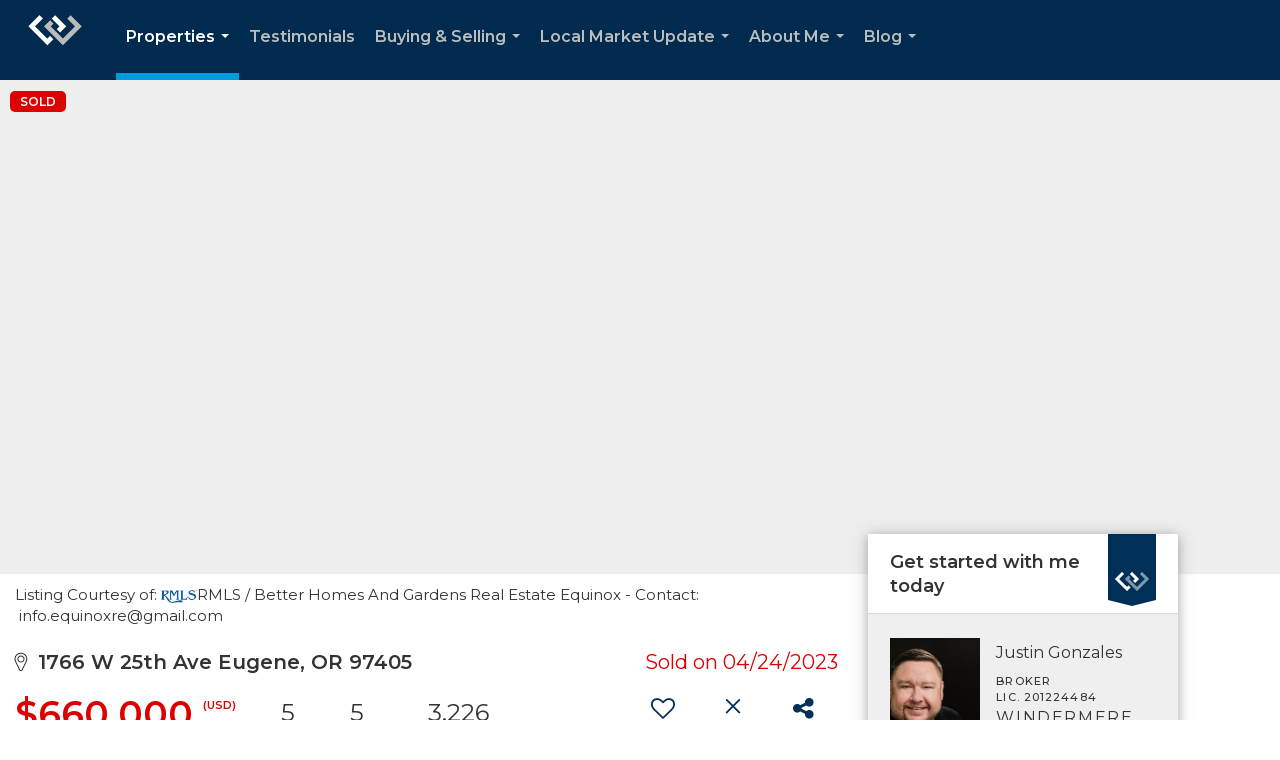

--- FILE ---
content_type: text/html; charset=utf-8
request_url: https://www.google.com/recaptcha/api2/anchor?ar=1&k=6LdmtrYUAAAAAAHk0DIYZUZov8ZzYGbtAIozmHtV&co=aHR0cHM6Ly9nYXJiZXJnb256YWxlc2dyb3VwLmNvbTo0NDM.&hl=en&v=PoyoqOPhxBO7pBk68S4YbpHZ&size=invisible&anchor-ms=20000&execute-ms=30000&cb=ze96zim95n1w
body_size: 48589
content:
<!DOCTYPE HTML><html dir="ltr" lang="en"><head><meta http-equiv="Content-Type" content="text/html; charset=UTF-8">
<meta http-equiv="X-UA-Compatible" content="IE=edge">
<title>reCAPTCHA</title>
<style type="text/css">
/* cyrillic-ext */
@font-face {
  font-family: 'Roboto';
  font-style: normal;
  font-weight: 400;
  font-stretch: 100%;
  src: url(//fonts.gstatic.com/s/roboto/v48/KFO7CnqEu92Fr1ME7kSn66aGLdTylUAMa3GUBHMdazTgWw.woff2) format('woff2');
  unicode-range: U+0460-052F, U+1C80-1C8A, U+20B4, U+2DE0-2DFF, U+A640-A69F, U+FE2E-FE2F;
}
/* cyrillic */
@font-face {
  font-family: 'Roboto';
  font-style: normal;
  font-weight: 400;
  font-stretch: 100%;
  src: url(//fonts.gstatic.com/s/roboto/v48/KFO7CnqEu92Fr1ME7kSn66aGLdTylUAMa3iUBHMdazTgWw.woff2) format('woff2');
  unicode-range: U+0301, U+0400-045F, U+0490-0491, U+04B0-04B1, U+2116;
}
/* greek-ext */
@font-face {
  font-family: 'Roboto';
  font-style: normal;
  font-weight: 400;
  font-stretch: 100%;
  src: url(//fonts.gstatic.com/s/roboto/v48/KFO7CnqEu92Fr1ME7kSn66aGLdTylUAMa3CUBHMdazTgWw.woff2) format('woff2');
  unicode-range: U+1F00-1FFF;
}
/* greek */
@font-face {
  font-family: 'Roboto';
  font-style: normal;
  font-weight: 400;
  font-stretch: 100%;
  src: url(//fonts.gstatic.com/s/roboto/v48/KFO7CnqEu92Fr1ME7kSn66aGLdTylUAMa3-UBHMdazTgWw.woff2) format('woff2');
  unicode-range: U+0370-0377, U+037A-037F, U+0384-038A, U+038C, U+038E-03A1, U+03A3-03FF;
}
/* math */
@font-face {
  font-family: 'Roboto';
  font-style: normal;
  font-weight: 400;
  font-stretch: 100%;
  src: url(//fonts.gstatic.com/s/roboto/v48/KFO7CnqEu92Fr1ME7kSn66aGLdTylUAMawCUBHMdazTgWw.woff2) format('woff2');
  unicode-range: U+0302-0303, U+0305, U+0307-0308, U+0310, U+0312, U+0315, U+031A, U+0326-0327, U+032C, U+032F-0330, U+0332-0333, U+0338, U+033A, U+0346, U+034D, U+0391-03A1, U+03A3-03A9, U+03B1-03C9, U+03D1, U+03D5-03D6, U+03F0-03F1, U+03F4-03F5, U+2016-2017, U+2034-2038, U+203C, U+2040, U+2043, U+2047, U+2050, U+2057, U+205F, U+2070-2071, U+2074-208E, U+2090-209C, U+20D0-20DC, U+20E1, U+20E5-20EF, U+2100-2112, U+2114-2115, U+2117-2121, U+2123-214F, U+2190, U+2192, U+2194-21AE, U+21B0-21E5, U+21F1-21F2, U+21F4-2211, U+2213-2214, U+2216-22FF, U+2308-230B, U+2310, U+2319, U+231C-2321, U+2336-237A, U+237C, U+2395, U+239B-23B7, U+23D0, U+23DC-23E1, U+2474-2475, U+25AF, U+25B3, U+25B7, U+25BD, U+25C1, U+25CA, U+25CC, U+25FB, U+266D-266F, U+27C0-27FF, U+2900-2AFF, U+2B0E-2B11, U+2B30-2B4C, U+2BFE, U+3030, U+FF5B, U+FF5D, U+1D400-1D7FF, U+1EE00-1EEFF;
}
/* symbols */
@font-face {
  font-family: 'Roboto';
  font-style: normal;
  font-weight: 400;
  font-stretch: 100%;
  src: url(//fonts.gstatic.com/s/roboto/v48/KFO7CnqEu92Fr1ME7kSn66aGLdTylUAMaxKUBHMdazTgWw.woff2) format('woff2');
  unicode-range: U+0001-000C, U+000E-001F, U+007F-009F, U+20DD-20E0, U+20E2-20E4, U+2150-218F, U+2190, U+2192, U+2194-2199, U+21AF, U+21E6-21F0, U+21F3, U+2218-2219, U+2299, U+22C4-22C6, U+2300-243F, U+2440-244A, U+2460-24FF, U+25A0-27BF, U+2800-28FF, U+2921-2922, U+2981, U+29BF, U+29EB, U+2B00-2BFF, U+4DC0-4DFF, U+FFF9-FFFB, U+10140-1018E, U+10190-1019C, U+101A0, U+101D0-101FD, U+102E0-102FB, U+10E60-10E7E, U+1D2C0-1D2D3, U+1D2E0-1D37F, U+1F000-1F0FF, U+1F100-1F1AD, U+1F1E6-1F1FF, U+1F30D-1F30F, U+1F315, U+1F31C, U+1F31E, U+1F320-1F32C, U+1F336, U+1F378, U+1F37D, U+1F382, U+1F393-1F39F, U+1F3A7-1F3A8, U+1F3AC-1F3AF, U+1F3C2, U+1F3C4-1F3C6, U+1F3CA-1F3CE, U+1F3D4-1F3E0, U+1F3ED, U+1F3F1-1F3F3, U+1F3F5-1F3F7, U+1F408, U+1F415, U+1F41F, U+1F426, U+1F43F, U+1F441-1F442, U+1F444, U+1F446-1F449, U+1F44C-1F44E, U+1F453, U+1F46A, U+1F47D, U+1F4A3, U+1F4B0, U+1F4B3, U+1F4B9, U+1F4BB, U+1F4BF, U+1F4C8-1F4CB, U+1F4D6, U+1F4DA, U+1F4DF, U+1F4E3-1F4E6, U+1F4EA-1F4ED, U+1F4F7, U+1F4F9-1F4FB, U+1F4FD-1F4FE, U+1F503, U+1F507-1F50B, U+1F50D, U+1F512-1F513, U+1F53E-1F54A, U+1F54F-1F5FA, U+1F610, U+1F650-1F67F, U+1F687, U+1F68D, U+1F691, U+1F694, U+1F698, U+1F6AD, U+1F6B2, U+1F6B9-1F6BA, U+1F6BC, U+1F6C6-1F6CF, U+1F6D3-1F6D7, U+1F6E0-1F6EA, U+1F6F0-1F6F3, U+1F6F7-1F6FC, U+1F700-1F7FF, U+1F800-1F80B, U+1F810-1F847, U+1F850-1F859, U+1F860-1F887, U+1F890-1F8AD, U+1F8B0-1F8BB, U+1F8C0-1F8C1, U+1F900-1F90B, U+1F93B, U+1F946, U+1F984, U+1F996, U+1F9E9, U+1FA00-1FA6F, U+1FA70-1FA7C, U+1FA80-1FA89, U+1FA8F-1FAC6, U+1FACE-1FADC, U+1FADF-1FAE9, U+1FAF0-1FAF8, U+1FB00-1FBFF;
}
/* vietnamese */
@font-face {
  font-family: 'Roboto';
  font-style: normal;
  font-weight: 400;
  font-stretch: 100%;
  src: url(//fonts.gstatic.com/s/roboto/v48/KFO7CnqEu92Fr1ME7kSn66aGLdTylUAMa3OUBHMdazTgWw.woff2) format('woff2');
  unicode-range: U+0102-0103, U+0110-0111, U+0128-0129, U+0168-0169, U+01A0-01A1, U+01AF-01B0, U+0300-0301, U+0303-0304, U+0308-0309, U+0323, U+0329, U+1EA0-1EF9, U+20AB;
}
/* latin-ext */
@font-face {
  font-family: 'Roboto';
  font-style: normal;
  font-weight: 400;
  font-stretch: 100%;
  src: url(//fonts.gstatic.com/s/roboto/v48/KFO7CnqEu92Fr1ME7kSn66aGLdTylUAMa3KUBHMdazTgWw.woff2) format('woff2');
  unicode-range: U+0100-02BA, U+02BD-02C5, U+02C7-02CC, U+02CE-02D7, U+02DD-02FF, U+0304, U+0308, U+0329, U+1D00-1DBF, U+1E00-1E9F, U+1EF2-1EFF, U+2020, U+20A0-20AB, U+20AD-20C0, U+2113, U+2C60-2C7F, U+A720-A7FF;
}
/* latin */
@font-face {
  font-family: 'Roboto';
  font-style: normal;
  font-weight: 400;
  font-stretch: 100%;
  src: url(//fonts.gstatic.com/s/roboto/v48/KFO7CnqEu92Fr1ME7kSn66aGLdTylUAMa3yUBHMdazQ.woff2) format('woff2');
  unicode-range: U+0000-00FF, U+0131, U+0152-0153, U+02BB-02BC, U+02C6, U+02DA, U+02DC, U+0304, U+0308, U+0329, U+2000-206F, U+20AC, U+2122, U+2191, U+2193, U+2212, U+2215, U+FEFF, U+FFFD;
}
/* cyrillic-ext */
@font-face {
  font-family: 'Roboto';
  font-style: normal;
  font-weight: 500;
  font-stretch: 100%;
  src: url(//fonts.gstatic.com/s/roboto/v48/KFO7CnqEu92Fr1ME7kSn66aGLdTylUAMa3GUBHMdazTgWw.woff2) format('woff2');
  unicode-range: U+0460-052F, U+1C80-1C8A, U+20B4, U+2DE0-2DFF, U+A640-A69F, U+FE2E-FE2F;
}
/* cyrillic */
@font-face {
  font-family: 'Roboto';
  font-style: normal;
  font-weight: 500;
  font-stretch: 100%;
  src: url(//fonts.gstatic.com/s/roboto/v48/KFO7CnqEu92Fr1ME7kSn66aGLdTylUAMa3iUBHMdazTgWw.woff2) format('woff2');
  unicode-range: U+0301, U+0400-045F, U+0490-0491, U+04B0-04B1, U+2116;
}
/* greek-ext */
@font-face {
  font-family: 'Roboto';
  font-style: normal;
  font-weight: 500;
  font-stretch: 100%;
  src: url(//fonts.gstatic.com/s/roboto/v48/KFO7CnqEu92Fr1ME7kSn66aGLdTylUAMa3CUBHMdazTgWw.woff2) format('woff2');
  unicode-range: U+1F00-1FFF;
}
/* greek */
@font-face {
  font-family: 'Roboto';
  font-style: normal;
  font-weight: 500;
  font-stretch: 100%;
  src: url(//fonts.gstatic.com/s/roboto/v48/KFO7CnqEu92Fr1ME7kSn66aGLdTylUAMa3-UBHMdazTgWw.woff2) format('woff2');
  unicode-range: U+0370-0377, U+037A-037F, U+0384-038A, U+038C, U+038E-03A1, U+03A3-03FF;
}
/* math */
@font-face {
  font-family: 'Roboto';
  font-style: normal;
  font-weight: 500;
  font-stretch: 100%;
  src: url(//fonts.gstatic.com/s/roboto/v48/KFO7CnqEu92Fr1ME7kSn66aGLdTylUAMawCUBHMdazTgWw.woff2) format('woff2');
  unicode-range: U+0302-0303, U+0305, U+0307-0308, U+0310, U+0312, U+0315, U+031A, U+0326-0327, U+032C, U+032F-0330, U+0332-0333, U+0338, U+033A, U+0346, U+034D, U+0391-03A1, U+03A3-03A9, U+03B1-03C9, U+03D1, U+03D5-03D6, U+03F0-03F1, U+03F4-03F5, U+2016-2017, U+2034-2038, U+203C, U+2040, U+2043, U+2047, U+2050, U+2057, U+205F, U+2070-2071, U+2074-208E, U+2090-209C, U+20D0-20DC, U+20E1, U+20E5-20EF, U+2100-2112, U+2114-2115, U+2117-2121, U+2123-214F, U+2190, U+2192, U+2194-21AE, U+21B0-21E5, U+21F1-21F2, U+21F4-2211, U+2213-2214, U+2216-22FF, U+2308-230B, U+2310, U+2319, U+231C-2321, U+2336-237A, U+237C, U+2395, U+239B-23B7, U+23D0, U+23DC-23E1, U+2474-2475, U+25AF, U+25B3, U+25B7, U+25BD, U+25C1, U+25CA, U+25CC, U+25FB, U+266D-266F, U+27C0-27FF, U+2900-2AFF, U+2B0E-2B11, U+2B30-2B4C, U+2BFE, U+3030, U+FF5B, U+FF5D, U+1D400-1D7FF, U+1EE00-1EEFF;
}
/* symbols */
@font-face {
  font-family: 'Roboto';
  font-style: normal;
  font-weight: 500;
  font-stretch: 100%;
  src: url(//fonts.gstatic.com/s/roboto/v48/KFO7CnqEu92Fr1ME7kSn66aGLdTylUAMaxKUBHMdazTgWw.woff2) format('woff2');
  unicode-range: U+0001-000C, U+000E-001F, U+007F-009F, U+20DD-20E0, U+20E2-20E4, U+2150-218F, U+2190, U+2192, U+2194-2199, U+21AF, U+21E6-21F0, U+21F3, U+2218-2219, U+2299, U+22C4-22C6, U+2300-243F, U+2440-244A, U+2460-24FF, U+25A0-27BF, U+2800-28FF, U+2921-2922, U+2981, U+29BF, U+29EB, U+2B00-2BFF, U+4DC0-4DFF, U+FFF9-FFFB, U+10140-1018E, U+10190-1019C, U+101A0, U+101D0-101FD, U+102E0-102FB, U+10E60-10E7E, U+1D2C0-1D2D3, U+1D2E0-1D37F, U+1F000-1F0FF, U+1F100-1F1AD, U+1F1E6-1F1FF, U+1F30D-1F30F, U+1F315, U+1F31C, U+1F31E, U+1F320-1F32C, U+1F336, U+1F378, U+1F37D, U+1F382, U+1F393-1F39F, U+1F3A7-1F3A8, U+1F3AC-1F3AF, U+1F3C2, U+1F3C4-1F3C6, U+1F3CA-1F3CE, U+1F3D4-1F3E0, U+1F3ED, U+1F3F1-1F3F3, U+1F3F5-1F3F7, U+1F408, U+1F415, U+1F41F, U+1F426, U+1F43F, U+1F441-1F442, U+1F444, U+1F446-1F449, U+1F44C-1F44E, U+1F453, U+1F46A, U+1F47D, U+1F4A3, U+1F4B0, U+1F4B3, U+1F4B9, U+1F4BB, U+1F4BF, U+1F4C8-1F4CB, U+1F4D6, U+1F4DA, U+1F4DF, U+1F4E3-1F4E6, U+1F4EA-1F4ED, U+1F4F7, U+1F4F9-1F4FB, U+1F4FD-1F4FE, U+1F503, U+1F507-1F50B, U+1F50D, U+1F512-1F513, U+1F53E-1F54A, U+1F54F-1F5FA, U+1F610, U+1F650-1F67F, U+1F687, U+1F68D, U+1F691, U+1F694, U+1F698, U+1F6AD, U+1F6B2, U+1F6B9-1F6BA, U+1F6BC, U+1F6C6-1F6CF, U+1F6D3-1F6D7, U+1F6E0-1F6EA, U+1F6F0-1F6F3, U+1F6F7-1F6FC, U+1F700-1F7FF, U+1F800-1F80B, U+1F810-1F847, U+1F850-1F859, U+1F860-1F887, U+1F890-1F8AD, U+1F8B0-1F8BB, U+1F8C0-1F8C1, U+1F900-1F90B, U+1F93B, U+1F946, U+1F984, U+1F996, U+1F9E9, U+1FA00-1FA6F, U+1FA70-1FA7C, U+1FA80-1FA89, U+1FA8F-1FAC6, U+1FACE-1FADC, U+1FADF-1FAE9, U+1FAF0-1FAF8, U+1FB00-1FBFF;
}
/* vietnamese */
@font-face {
  font-family: 'Roboto';
  font-style: normal;
  font-weight: 500;
  font-stretch: 100%;
  src: url(//fonts.gstatic.com/s/roboto/v48/KFO7CnqEu92Fr1ME7kSn66aGLdTylUAMa3OUBHMdazTgWw.woff2) format('woff2');
  unicode-range: U+0102-0103, U+0110-0111, U+0128-0129, U+0168-0169, U+01A0-01A1, U+01AF-01B0, U+0300-0301, U+0303-0304, U+0308-0309, U+0323, U+0329, U+1EA0-1EF9, U+20AB;
}
/* latin-ext */
@font-face {
  font-family: 'Roboto';
  font-style: normal;
  font-weight: 500;
  font-stretch: 100%;
  src: url(//fonts.gstatic.com/s/roboto/v48/KFO7CnqEu92Fr1ME7kSn66aGLdTylUAMa3KUBHMdazTgWw.woff2) format('woff2');
  unicode-range: U+0100-02BA, U+02BD-02C5, U+02C7-02CC, U+02CE-02D7, U+02DD-02FF, U+0304, U+0308, U+0329, U+1D00-1DBF, U+1E00-1E9F, U+1EF2-1EFF, U+2020, U+20A0-20AB, U+20AD-20C0, U+2113, U+2C60-2C7F, U+A720-A7FF;
}
/* latin */
@font-face {
  font-family: 'Roboto';
  font-style: normal;
  font-weight: 500;
  font-stretch: 100%;
  src: url(//fonts.gstatic.com/s/roboto/v48/KFO7CnqEu92Fr1ME7kSn66aGLdTylUAMa3yUBHMdazQ.woff2) format('woff2');
  unicode-range: U+0000-00FF, U+0131, U+0152-0153, U+02BB-02BC, U+02C6, U+02DA, U+02DC, U+0304, U+0308, U+0329, U+2000-206F, U+20AC, U+2122, U+2191, U+2193, U+2212, U+2215, U+FEFF, U+FFFD;
}
/* cyrillic-ext */
@font-face {
  font-family: 'Roboto';
  font-style: normal;
  font-weight: 900;
  font-stretch: 100%;
  src: url(//fonts.gstatic.com/s/roboto/v48/KFO7CnqEu92Fr1ME7kSn66aGLdTylUAMa3GUBHMdazTgWw.woff2) format('woff2');
  unicode-range: U+0460-052F, U+1C80-1C8A, U+20B4, U+2DE0-2DFF, U+A640-A69F, U+FE2E-FE2F;
}
/* cyrillic */
@font-face {
  font-family: 'Roboto';
  font-style: normal;
  font-weight: 900;
  font-stretch: 100%;
  src: url(//fonts.gstatic.com/s/roboto/v48/KFO7CnqEu92Fr1ME7kSn66aGLdTylUAMa3iUBHMdazTgWw.woff2) format('woff2');
  unicode-range: U+0301, U+0400-045F, U+0490-0491, U+04B0-04B1, U+2116;
}
/* greek-ext */
@font-face {
  font-family: 'Roboto';
  font-style: normal;
  font-weight: 900;
  font-stretch: 100%;
  src: url(//fonts.gstatic.com/s/roboto/v48/KFO7CnqEu92Fr1ME7kSn66aGLdTylUAMa3CUBHMdazTgWw.woff2) format('woff2');
  unicode-range: U+1F00-1FFF;
}
/* greek */
@font-face {
  font-family: 'Roboto';
  font-style: normal;
  font-weight: 900;
  font-stretch: 100%;
  src: url(//fonts.gstatic.com/s/roboto/v48/KFO7CnqEu92Fr1ME7kSn66aGLdTylUAMa3-UBHMdazTgWw.woff2) format('woff2');
  unicode-range: U+0370-0377, U+037A-037F, U+0384-038A, U+038C, U+038E-03A1, U+03A3-03FF;
}
/* math */
@font-face {
  font-family: 'Roboto';
  font-style: normal;
  font-weight: 900;
  font-stretch: 100%;
  src: url(//fonts.gstatic.com/s/roboto/v48/KFO7CnqEu92Fr1ME7kSn66aGLdTylUAMawCUBHMdazTgWw.woff2) format('woff2');
  unicode-range: U+0302-0303, U+0305, U+0307-0308, U+0310, U+0312, U+0315, U+031A, U+0326-0327, U+032C, U+032F-0330, U+0332-0333, U+0338, U+033A, U+0346, U+034D, U+0391-03A1, U+03A3-03A9, U+03B1-03C9, U+03D1, U+03D5-03D6, U+03F0-03F1, U+03F4-03F5, U+2016-2017, U+2034-2038, U+203C, U+2040, U+2043, U+2047, U+2050, U+2057, U+205F, U+2070-2071, U+2074-208E, U+2090-209C, U+20D0-20DC, U+20E1, U+20E5-20EF, U+2100-2112, U+2114-2115, U+2117-2121, U+2123-214F, U+2190, U+2192, U+2194-21AE, U+21B0-21E5, U+21F1-21F2, U+21F4-2211, U+2213-2214, U+2216-22FF, U+2308-230B, U+2310, U+2319, U+231C-2321, U+2336-237A, U+237C, U+2395, U+239B-23B7, U+23D0, U+23DC-23E1, U+2474-2475, U+25AF, U+25B3, U+25B7, U+25BD, U+25C1, U+25CA, U+25CC, U+25FB, U+266D-266F, U+27C0-27FF, U+2900-2AFF, U+2B0E-2B11, U+2B30-2B4C, U+2BFE, U+3030, U+FF5B, U+FF5D, U+1D400-1D7FF, U+1EE00-1EEFF;
}
/* symbols */
@font-face {
  font-family: 'Roboto';
  font-style: normal;
  font-weight: 900;
  font-stretch: 100%;
  src: url(//fonts.gstatic.com/s/roboto/v48/KFO7CnqEu92Fr1ME7kSn66aGLdTylUAMaxKUBHMdazTgWw.woff2) format('woff2');
  unicode-range: U+0001-000C, U+000E-001F, U+007F-009F, U+20DD-20E0, U+20E2-20E4, U+2150-218F, U+2190, U+2192, U+2194-2199, U+21AF, U+21E6-21F0, U+21F3, U+2218-2219, U+2299, U+22C4-22C6, U+2300-243F, U+2440-244A, U+2460-24FF, U+25A0-27BF, U+2800-28FF, U+2921-2922, U+2981, U+29BF, U+29EB, U+2B00-2BFF, U+4DC0-4DFF, U+FFF9-FFFB, U+10140-1018E, U+10190-1019C, U+101A0, U+101D0-101FD, U+102E0-102FB, U+10E60-10E7E, U+1D2C0-1D2D3, U+1D2E0-1D37F, U+1F000-1F0FF, U+1F100-1F1AD, U+1F1E6-1F1FF, U+1F30D-1F30F, U+1F315, U+1F31C, U+1F31E, U+1F320-1F32C, U+1F336, U+1F378, U+1F37D, U+1F382, U+1F393-1F39F, U+1F3A7-1F3A8, U+1F3AC-1F3AF, U+1F3C2, U+1F3C4-1F3C6, U+1F3CA-1F3CE, U+1F3D4-1F3E0, U+1F3ED, U+1F3F1-1F3F3, U+1F3F5-1F3F7, U+1F408, U+1F415, U+1F41F, U+1F426, U+1F43F, U+1F441-1F442, U+1F444, U+1F446-1F449, U+1F44C-1F44E, U+1F453, U+1F46A, U+1F47D, U+1F4A3, U+1F4B0, U+1F4B3, U+1F4B9, U+1F4BB, U+1F4BF, U+1F4C8-1F4CB, U+1F4D6, U+1F4DA, U+1F4DF, U+1F4E3-1F4E6, U+1F4EA-1F4ED, U+1F4F7, U+1F4F9-1F4FB, U+1F4FD-1F4FE, U+1F503, U+1F507-1F50B, U+1F50D, U+1F512-1F513, U+1F53E-1F54A, U+1F54F-1F5FA, U+1F610, U+1F650-1F67F, U+1F687, U+1F68D, U+1F691, U+1F694, U+1F698, U+1F6AD, U+1F6B2, U+1F6B9-1F6BA, U+1F6BC, U+1F6C6-1F6CF, U+1F6D3-1F6D7, U+1F6E0-1F6EA, U+1F6F0-1F6F3, U+1F6F7-1F6FC, U+1F700-1F7FF, U+1F800-1F80B, U+1F810-1F847, U+1F850-1F859, U+1F860-1F887, U+1F890-1F8AD, U+1F8B0-1F8BB, U+1F8C0-1F8C1, U+1F900-1F90B, U+1F93B, U+1F946, U+1F984, U+1F996, U+1F9E9, U+1FA00-1FA6F, U+1FA70-1FA7C, U+1FA80-1FA89, U+1FA8F-1FAC6, U+1FACE-1FADC, U+1FADF-1FAE9, U+1FAF0-1FAF8, U+1FB00-1FBFF;
}
/* vietnamese */
@font-face {
  font-family: 'Roboto';
  font-style: normal;
  font-weight: 900;
  font-stretch: 100%;
  src: url(//fonts.gstatic.com/s/roboto/v48/KFO7CnqEu92Fr1ME7kSn66aGLdTylUAMa3OUBHMdazTgWw.woff2) format('woff2');
  unicode-range: U+0102-0103, U+0110-0111, U+0128-0129, U+0168-0169, U+01A0-01A1, U+01AF-01B0, U+0300-0301, U+0303-0304, U+0308-0309, U+0323, U+0329, U+1EA0-1EF9, U+20AB;
}
/* latin-ext */
@font-face {
  font-family: 'Roboto';
  font-style: normal;
  font-weight: 900;
  font-stretch: 100%;
  src: url(//fonts.gstatic.com/s/roboto/v48/KFO7CnqEu92Fr1ME7kSn66aGLdTylUAMa3KUBHMdazTgWw.woff2) format('woff2');
  unicode-range: U+0100-02BA, U+02BD-02C5, U+02C7-02CC, U+02CE-02D7, U+02DD-02FF, U+0304, U+0308, U+0329, U+1D00-1DBF, U+1E00-1E9F, U+1EF2-1EFF, U+2020, U+20A0-20AB, U+20AD-20C0, U+2113, U+2C60-2C7F, U+A720-A7FF;
}
/* latin */
@font-face {
  font-family: 'Roboto';
  font-style: normal;
  font-weight: 900;
  font-stretch: 100%;
  src: url(//fonts.gstatic.com/s/roboto/v48/KFO7CnqEu92Fr1ME7kSn66aGLdTylUAMa3yUBHMdazQ.woff2) format('woff2');
  unicode-range: U+0000-00FF, U+0131, U+0152-0153, U+02BB-02BC, U+02C6, U+02DA, U+02DC, U+0304, U+0308, U+0329, U+2000-206F, U+20AC, U+2122, U+2191, U+2193, U+2212, U+2215, U+FEFF, U+FFFD;
}

</style>
<link rel="stylesheet" type="text/css" href="https://www.gstatic.com/recaptcha/releases/PoyoqOPhxBO7pBk68S4YbpHZ/styles__ltr.css">
<script nonce="PCZ9phKRk5ZqSVwmiXTWWQ" type="text/javascript">window['__recaptcha_api'] = 'https://www.google.com/recaptcha/api2/';</script>
<script type="text/javascript" src="https://www.gstatic.com/recaptcha/releases/PoyoqOPhxBO7pBk68S4YbpHZ/recaptcha__en.js" nonce="PCZ9phKRk5ZqSVwmiXTWWQ">
      
    </script></head>
<body><div id="rc-anchor-alert" class="rc-anchor-alert"></div>
<input type="hidden" id="recaptcha-token" value="[base64]">
<script type="text/javascript" nonce="PCZ9phKRk5ZqSVwmiXTWWQ">
      recaptcha.anchor.Main.init("[\x22ainput\x22,[\x22bgdata\x22,\x22\x22,\[base64]/[base64]/[base64]/KE4oMTI0LHYsdi5HKSxMWihsLHYpKTpOKDEyNCx2LGwpLFYpLHYpLFQpKSxGKDE3MSx2KX0scjc9ZnVuY3Rpb24obCl7cmV0dXJuIGx9LEM9ZnVuY3Rpb24obCxWLHYpe04odixsLFYpLFZbYWtdPTI3OTZ9LG49ZnVuY3Rpb24obCxWKXtWLlg9KChWLlg/[base64]/[base64]/[base64]/[base64]/[base64]/[base64]/[base64]/[base64]/[base64]/[base64]/[base64]\\u003d\x22,\[base64]\x22,\[base64]/[base64]/Cq8Kow7TCgsO9X8Onw7gYwo/CssK/In8lUzIuM8KXwqXCvVHDnlTCoxEswo0uwoLClsOoMMKVGAHDj38Lb8OEwprCtUx+VGktwrTChQh3w6ROUW3DsRzCnXE2M8Kaw4HDscK3w7o5J1rDoMOBwo3CqMO/AsOyQMO/f8Kaw7fDkFTDhzrDscOxMsK6LA3CkgN2IMOZwo8jEMOHwqssE8KWw5pOwpB1KMOuwqDDtcKDSTcew7rDlsKvJA3Dh1XCq8O0ETXDtyJWLUhjw7nCnWXDjiTDuT03R1/DqxrChExxdiwjw5PDqsOEbnjDl15ZJRJye8OYwpfDs1pew403w7sLw587wrLCk8KZKiPDscKlwos6wpHDlVMEw7BRBFwBZ1bCqkrChkQ0w5opRsO7ITE0w6vCisOXwpPDrCsBGsOXw5dnUkMkwrbCpMK+wpjDlMOew4jCuMOFw4HDtcKjanNhwo/CrSt1BxvDvMOAMcOzw4fDmcOFw59Ww4TCgsKiwqPCj8KjOnrCjRRbw4/Cp0LCvF3DlsOSw68KRcKpRMKDJGfCoBcfw6zClcO8wrBMw6XDjcKewrvDmlEeF8OkwqLCm8KIw6l/VcOFZ23ChsORLTzDm8KrYcKmV2hERHNVw5AgV1dwUsOtW8KLw6bCoMKBw4gVQcKuZcKgHRxrNMKCw6/[base64]/DrkPDrGvDkcOLBSRfwokHw5ocbBlTV3IOKhR1MMKFQsOQC8KnwqXClwzCpsO8w6NAXDZbHnfDh1kZw6XCgMOEw5zDoHJVwrLDmhZ9w6LDnwhfw7w/d8KHwqYtOMKfw50Yaggyw63Dm0R6HVkvWsKSw6lCdxUaCsKpeQDDtcKTJ37CgcKjOMOlCFDDn8K8wqd3PsK0wrtnwpfDmERRw5bCj1DDsG3CtsKqw6DCrglIBMOGw7BacyLCrcKvBmkNw7smM8O3ZwVOZ8OWwqZtfMKHw4/DmmHCqsKTw50Zw79BMMOow7gUREUQZTN0w6YSJAHDuX8Gw5bDp8K5RWYHYsKfLMKMMCx2woTCqWJLWQteD8KYwrnDijsCwpdTw6JNIUzDrXjCkcKZCsK+woHCh8KHwq/DrcOzACnCqsKbZhzCuMOCwppowqHDlsKTwrJaF8Obw5howpMGwqvDqlMfwr1AcMOnwpkjEMOBw6LCl8O5w5g1woTDt8O6Q8KGw6NxwqTCpwMPIMKKwooxwr7CrmfChTrDoBEdwqQNWXfCiSnDpAYWwqXCnsOBbjdRw7FBdkTCmsOvw6TCih/DoxzDrTDCssK1woBPw7sKwqPCrnLCgsKLe8Kcw7w9Z2pIw64VwrpWYFVMQ8KBw4RZwpLDiQIhw5rCi0fCmk7CjDB/wofCisKCw7TCjBEgw5d5w5BlScKew6fCrsKBwrjCmcKuL2YWwoTDocKtVTHCkcO4w6EOwr3DoMKewpIVew3DrsOSNVTCq8OTwql2Z0tIw6VTY8Kkw6TDhsKPXXgPw4kteMOUw6BrG3sdw4t/TRDDicKddVLDumEFLsKIwp7DscOuw5jDucO4w7ktw4zDjsKzwqESw5DDscO2wofCu8OpXjM5w4fCrMOgw6rDhQQ/awRiw7PCnsOaXlPDu2bDssOYamDChcO7W8KHwqnDm8OKw4fCkMK9wp1/[base64]/DrVfDv8OAci3Dhz5Ewotxw5BAwqbCqMK+wq0mMMKRTz/CjBHCjzLCoDLDrHEMw63DrsKmNAgQw4U6TsOYwqYRV8OKbl1/Y8OQI8O3V8OYwqbCrlrDskgMAcOcKzbCj8KkwqDDjUBKwo15McOWM8Olw7/DqSNew6TDiktyw6LCgsK9wqjDjsOewr3Cr0PDohB1w6nCjBHCt8KGEFY/w7zDisKtDFPCm8K+woo2J0rDhHrClsKCwoDCvjkawofCnzfCj8Opw5sqwp8ew7/Dlkw9G8KlwqjDlmcmS8O8ZcKyez3DrsKvUj7CqMOAw48twqxTDQfDnsK8woh6T8OJwpgNXcOMc8OWOsOIMwhdwowowpd7wobDkE/Cs0rCj8OCwpbCqsK3BcK4w6jCpD3Dj8OIU8O/d1M5NzEYasObwq/Dn14hwqHDmwvCiAHDnx4uwrnDh8Kkw4VWMU0bw4bCv2XDssKge0k4w5psWcKzw4E1wqJhw5DDtHXDrkMBw6gHw71Ow5LDq8Orw7LDgcKcw5x6L8OIw47CiyjDn8OPVwLCsHHCtMOlED3CkMKrRlLChcK3wr08CAI2wqLDq1YZeMOBfMO4wo/[base64]/N8OnOcORwrkGS8KOExgaw6/CuF/DjcKcwpNnK8KAHngKw5cVw6cvBSzCowgOw5URw7Jlw6/CjnLCoH9mw5bClAc+O0LCiXdIw7DCh0nDgVvDoMKodjIDw5HCmAvDjBHDucKXw7bCjcK9w4JtwoYDJjzDtXpSw7nCusKdLsKlwofCpcKPwrMgAMOuHsKJwrRiw6o6STsBWjHDvsOmw5LCuS3Cjn/Cp1rDuEQacmcdUTnCu8KDa2J7wrbDvcKuwpkmPsKtwq4KUzrCnxo1w73CvcKSw6XCpn1cejPCqS5wwrcNaMKewqHCoHbDo8OewrJYwp84w5s0w4oQw6vCocOYw7vCncKfNMK4w7MSw4/CoD1dLMOfP8OUwqDDpcKgwobDrMKMZcKYw7bCvihRwo5dwr57QznDvnLDmjdiWXcuw75CNcOXF8Kpw7tmBMKULcO/UgIPw5rCr8KDw4TDjlfCv03DqnUCw7ZYwqJawoDCoit9wq3DghEoJMKjwpZCwq7CgcKRw6gZwpUNA8KuZ0rDimVyP8KGDDokwoLCqsOcY8OXElEuw7RrR8KRL8K6w5Nqw7/CjcOuUjY+w7o4wrrCuzjCmcO9RsOGGz/DjsONwopNwrkxw67DkFfDvUptw54SDC7DthsNI8Ohwo7CpwtCw7vCtcKAWUIgwrbCtcOyw63Cp8OmDRsLwpkZwoHDtiQ3YD3DpTHCgsONwrbCihBsM8KjV8KRwo7DgWrDqUXChcKLfV0vw40/[base64]/[base64]/Cs3bDgmUACDPDgMOJcQrCpwXDkMKdOjDCvsKaw4zCh8KoP0ZpfkpVLsKJw6owAlnCpHJVw6HDqmx6w60lwrbDgMO0O8O5w6XDqcKJKm/CosOFCMKXwp1Gwo7DmsKEOUzDqU8ew47DqHAjSMO6bldcwpXDiMOywozCj8KzEl/Duw4fb8K6B8OvQMKFw785JW7DjcOewqfCvMO9wofCq8OSw4kBCsKxwoXCgcO6YA3CmsKLYMKPw4RQwrHCh8KnwohXMMOJQ8KLwqAsw6jCoMKASnXDocO5w5rDm2gnwqtbWsKSwpB0QDHDrsKoAVhrw6HCs3w5wpDDlljCjRfDohDCmn90wq3Di8KMwp/CksOyw7gya8OCTcO/Y8OCHWPClMKZEHlFwqzDmTlQw6AhfCE4BxEBwrjCt8KZw6XDmMK7woZsw7ctcDEJwo47TT/ClcKaw5zDosKRw7nCrD7DsVsgw77CvMOVH8OTbAjDo37ClkzCg8Kfbx8pZE3CnFfDjMKJwod3ZmJ2wqjDgwtHZX/CvCLDqBYUCmXCqsKnQcOyEhBUwqtKJ8Kpw50aD34WacOQw5XCqMKpLld1w6TDucO0HUAJCsK4GMOlLC7DjlRxwq/DqcKiwoQBeyrDk8KhBMKvHXDCtyDCgcOoRBw7RTnCssKBwr50woIRIMKKVMOQw7nCrcO4fBhwwr5xasOpBMKrwq/CvWNGKsOtwphpAlgADMO8w5vCiWvDgMOmwrvDtcK/w5/Ci8KnIcK9fDINW0XDq8Ohw5klLsONw4jCkWPClMOYw7/Dk8ORw4LDtcOgw6LCt8Ohw5I0wolew6jCosK/[base64]/DrcK7IMOXw4wdw7zDj8OUwobCmQ0EMMKibMORJFvDjlHCqMOowoLDrcK9wpbDtMODH2pew6gkaG5FGcO8UDvDhsOITcKFEcKcwrrChTHDnB4Cw4Vfw64bworDj0t6SMOewqTDg39Gw555Q8KvwojCgMKnw7ANEcK/[base64]/CrwgTGG9lwoLDjcOGDMKtAcKJAUTDrMKAw7MjRcOkBjx1S8KYdMK8UirCnHbDnMOpwozDhsKjCMOdw53DkMKaw7jChFRsw41ew6EuEy0+J1gawr3Cj0PDg0zCgADCvxPDs3/CqyDCqcOQw5hddUjCmndVBsOiwqkkwo/DtcK6woU8w6QlIMOCI8ORw6RHCsKVwqnCuMKxw7Zyw55uw5UNwpZURMOqwp1XFzLCrV0owpDDqwbDmMOAwos3HUTCoTZZwq5qwqAhCcOObsK/[base64]/w40Gw5Rjwp7DncO/w5rCty3DrcKjw60vecOqOsKSOsOPd3rDs8OiYjN/[base64]/wrLClMK0OkvDp8K9w67DqMO6Bnw3YyXCvcOBSMOZQCIEHx9KwrLCriFfw63DisOUOQgeworCl8KDwr1Fw70sw6XCoE5Nw4ICOjRlwqjDkcOYwpTCo0/DhRNdWsOhPsO9wqzDqMOww7MDM2RhSCo/ZcOBQcKmIcOyKQfDl8OMbcOldcKWwr3CgEHCgF0ZWW8Gwo/Di8OxHSrCjcKCMB3CvMKTcVrDuSLDkizDhwjCvcO5wpwew7fDjlFZaDzDi8OeeMO8wqhgURzCqcK2D2RBwo18emI8Shopw7nCosK/wq1DwqnDhsKeF8OgX8O8Ei7CjMOsecOPRMO+w7JNcB3Ch8OdRcOJLMK+woFlEhVLwpPDnA4uM8O0wo/DicKjwrpdw7TCgBhLLx9lJMKHCMK8w6xMwog1MsOvSVcuwpbCt3bDq3jCrMKPw6fCjcOew4YNw5xFEMO5w4LCn8KqWX3CrjVIwrXCpQx1w5MKe8KvesK/Lgcrwp1VecO9wqzCmsK6LcOYOMKUw7IYZ2LCisOCPcKLQcKIIXc0w5UYw7ckW8OYwojCsMOBwqN/[base64]/Ck8KpcR/DoCjCmyPCj8OQccO+QMKZOsKWZcKFG8KIBVsgUgXDh8O+L8OVw7AUGgFzX8OJwq4fJcOFIsKBTMK0wpXDkMO8wpovZMOvJyrCtWPDlUzCrUPClEhawr86R2kjDMKlwrnDiWrDlioRw6XCgW/Dg8OHKsK3wqxtwoHDicKTwpZXwqLCiMKSw55Cw7BKwonDl8OSw6vDgiPDk0/[base64]/w4JdCwV+wrfCqHHDvMOWJmfCvsOgwrPCoMK0wp3DncO4w6opw7jCh1XCkn7Cq1bDjsO9FBDDjcO+HcOKQMOgSXJlw4TCtmbDngwEw6rCp8OQwqB7GMKKGihXIsK8w4gwwqXCgcOUHcKHX0p7wqHCqWTDs1BrFhLDusO9wrpLw7ZpwrfChVfCt8OWb8OWwpA5NsO/CsKlw77DoUoQO8OZbUHCiQ3Dtx8uQMOww4bDtnowVMK0wqZoBsO9XwrCnMKBPcKlaMODEjzCmsKnSMK+NUQmXkbDpMKTL8K0wptWHUhlwpYbHMK2wrzDo8KzasOewrBnVQzDiRfDhwhxKMK8csObw7HDoHjDmMOOLsKDDV/CuMKAHl8IdjbCggTCvMOVw4HDjgDDokRmw7J0ThY+U0VoaMKswo7DtAnClWHDusOAw68Xwo5rwrMlZMKhMMOvw6RnGw4QYmPDvXsEbMO+wopaw7XCj8OmTcODwp3CpsKSwovDjcOECMK/woZoV8Ovwr/CrMOBwpTDlMOdwqg+DcKiLcO6w6TDgcOMw7JNwrTCg8KpSAh/QENUwrVBY007w441w48PfVnClMKiw7xPw54CGRzCo8KDRijChkEhwozCq8O4LivDm3krwr/DmMO6w6fDlsKgw4wEwoJ+RUwXFMKlw4bDijnDjHRWDXDCucOMRcKBwrbDr8Ktw7vCvsOZw4nCjj18woBBMsKSSsOZwoXCv2MbwoEwTcKtdsOHw5/Dm8OSwqJdIcKSwoAUOMKCYwpYw67Ds8Oiwo/[base64]/DtgYuWcOEwqLDjsK7ECQiVMK8w70OwpnDqlPDvMKXFX5Pw58Gw6s/RsKqcl8hbcK5e8OZw5HCoxpSwp9SwonDq0Q3w599w4HCvsOucsKHw7TDghNOw5NNDxwsw4TDt8KZw57DhcK/Vl3DoSHCvcKFfCcIKyLDgsK6OsKFDBtPZ1kwOiDDncO5I1U3IGxvwp7CvyrDjcKLw7R/wr3Cpmgkw64WwoppBGvCq8O/UMOtwqXCoMKTfMK6UMOvKB5nOghBJRpswprCvkXCqkMTEA/Dn8KeF13DlcK/fk/CrBs+DMKlEQjDocKjwqbDtAY7ZcKLecOPwpAWwrXCjMOtZnsQwr/Cu8OKwo0PdgLCucK/wo1Uwo/CisOGAcORUjpOwrnCu8OJwrFfwpjCnnDDpjQKecKCw646EEAVG8KRdMOOwozDiMKlw6bDpcKvw4A1woHCp8OSQ8OCKMOrYB/DrsOBwpxZwrctw48ZZSnCpznCtg4sPcOkMV7DhMKQOcK4HXDChMOHQcO8Zn/CvcOkXSTCqhnDt8OiFcK0Hz/DnMKBPmwJaUp+WMORZSUJw79zWsKhw7taw5PCg1wUwrLCi8KIw4XDmsKbGcKubCIgGjssewvDp8OlJ2dsD8K2elbDs8KJw7DDkzcLw63CkcKpGw0/w687FcK9JsKdbjzDhMKqwqwXSUHDocO0bsKmw7U9w4zDglPCo0DDpQ8MwqIWw6bDnMKpw44bL2vDjcOjwofDpxp2w6rDucOOAMKGw5/CuSTDgsO6wpbCqsK7wr7CksOowrTDj0zDgcOww6YzRzJSw6fCosOKw7bCiwg5PDXCk3ZeYMKkLsOlw7bDoMKswrd2wr5PDMO4bi7ClXjCsF7Ch8KtPcOmw6RRHcOmXsOFw6TCssOlHsOTRsKtwqvCskorPsKFYy/[base64]/[base64]/Cn8OtwqM0C1bDlMOXw7XCl8KNXcKQIV3CuVFWw6Qow7DClsKLwojCnMKyXsKcw45UwrkBwqrCgsOcNWZObk13wrBswq4/wqfChMKow7PDj13DuUTCqcOKASPCucOTdcKPRMOEHcK7ZDjDncO2wowkwqrCgG9xKTbClcKQw58yU8KFTlDCjR7DiXgcwp8+bg9DwpwYSsOkP3nCnyPCjMOCw7dfwpcWw5/CoCfDucKiw6ZDw7cWw7NWwqttGRTCtsKHw58jBcKzacOawqthQTsvPDsDIcKIwqRlwpvDmE8zwpzDgF4Rf8KROcOpWsKSeMK/[base64]/w6bDm8KPwo0absOGXcOuw4fCrMKLwpJ/wo/DpMO5B8O4w7nDsFbCvioRCMKaMQbDoVrCr10saiHCosOVwokTw54QfsKGSzHCp8Kpw4fDgMOMQ1nDj8O1w5xSwppiPABsRsObajxGwq7CosKieDwpG3VaG8Klc8O4BRTDtBIraMKBNsO5Z1Q7w6LCo8KQYcOGw6VGdELDgDlze3fDnsO+w4jDmw7Cuy/[base64]/w7FfZMK9ME0Dwr3CqsKxQRfCtAJtZ8KAem3Co8KIw5V+SMKlw75+w5bChcOkNzsyw4PDocKaO0Nowo7DgQrDrGzDtcOTFMOFFgU0w5nDjg7DoGXDqB9Gw4MNNsOEwpfDvBUEwo1IwoglY8OKwoMXMw/DjBjCjMKXwr5YIsKTw6pfw4F6wrpFw5llwqMQw6fCv8KOBnvCsSFyw5wIw6LDuXHDlA9kw6F+w70mw7Udw53DhDcLeMK+YsOww7rDu8Ocw6thwr/DsMOqwpHDpVUSwpMUw43DlXrCtF3DhHzCkl7CksK0w5LDrsOSRncZwr89wqnDok3CgsKWwpPDnAJ6OF/[base64]/[base64]/DoSNzw61iwrHCvCrCqMKkJMOEw67DisOMw7rCvCZhw4TDgl4tw4rCosKDwrnClh4xwo7Cg1zDvsKQE8KLwrfChmMjwpBDIWzCosKAwoMuw6RQY3chw57Clnoiwpshwo3Csi8UEwwnw5VCwpfCjFs1w65Lw4/DlUrDlsO8MMKrw7XDvMK2I8Krw6cqHsKQwrhNw7dHw5vDq8KbHUskwqrDh8KBwoAMw5/ChAjDncKPGSLDmRFowrLClsKUw59Mw4FfPsKRfglWP2hUJMKFFMK6woViSS7ChcO/[base64]/CjmFJw4Eifm/CmsKywp3Cn8O/BV9YYsOIRlM/w4NGN8KRYcOfVcKKwosqw6nDv8KAwohdw5hTasOTw4jCplXDohUiw5HCmcO5J8Kdw7dyE33DlQXDt8K/[base64]/Cu8OYw4bCusKew6VdJVgXwo/DnBbDpcKSIWInUcKuVgVxw4jDvsOaw6DDkg96wpYXw4xOwqfCvMKQME82woDDjMOzXMOFw4ZOO3LCpMOuCApHw59mZsKfwq7DnDbCqm3Cs8O+M3XDrsOHw5nDssOcUkzCnsKTw4cOSB/[base64]/w6LCjlkMw4nCl1Jjwp/[base64]/DoMKwLDUsbWIiXA4qVyjDqMO7NmByw6vDlMKIw47Dq8ORwotjw4zCkcKyw7fDksKjUVN/[base64]/XEwCw4fCnHdTwqcwWcKdanDCg8Kuwp7ChMOEw67Dl8OPNMKdLMO4w5nCvQPDv8KEw7l0Q01ywqLDgMOPVsOxM8OJPMKfwrJiC2IpHhhgaRnDpwPDvQjDusK/w6DDlHHDpsOqH8KDR8OJay0VwpVPLlUHw5MhwrfDncKlwroobgHDocOjwpjDjxjDg8Kvw7kSWMOlw5gyOcOHPB/ClgpCwqUlSUDDoDPCmRnCgMOCMcKEK0bDo8OjwrrDpmxWw6DCvcOCwofCtcOlSsKFH3trEcKdw5ZuKDbCm2fDjAHDt8O3VFsewqoVYyFETcK/wpjCsMOpcEXCkCpySSwaGUHDsHozGDLDnFfDsDNZEl7CksOBwq7DlsKAwpjCl0kZw6nCg8K4wqEpA8OYcsKqw6kFw6BUw4rDmMOLwol+I3htdsK3SX0Jw6hbw4FMPwsPcBTCtS/CrsKJwpM+HTVPwrPCksOqw7wvw4LCucOKwrcaZ8OoGnHClwxcck7Dhi3DtMOPwr1SwrAJG3RJwrvCqgtuB1ZHP8OIw4bDkE/Ds8OOGsOyLhhwXFPCh1/DssOBw7/ChW3CvcKbFcKIw5sbw6fDksO4w79dGMObGMK/w4/CtnUxFl3DnH3CkDXDoMOMS8OtEXQhw5InfUvCu8KqbMKGw4Muw7opw68jw6HDpcKBwrLDll89D3fDtcKzw6bDg8ORwoXDij49wpNUw5HDqH/Cg8OeXcK1wrbDqcK7dMOteHg1LMOXwpzDlwPDlMOhGMKMw5V/w5MUwrzCucOtw4jDtkDCtsK+HsK3wrPDsMKub8OBw6cww6Q7w6xzScKXwoFww6w3bFjCnnbDuMObY8Oqw5jDtm7CpyZZN1LDisOhw5DDi8KUw7bCuMKUwoDCtzDCtmAXwrVkw47Dm8Kzwr/DpMO0worDkw7DvMOzMlB4MBZdw6bCp23DjcKxQcKmBcO/woPCi8OoFsO5w6LCm1jDj8ONb8OxJh7DsEsuwpN/woYjTsOqwrrDpwklwooPFD5wwr7Ck2LDiMKcZ8Otw6LCrBQBeBjDrT5jbU7DrXV9wqYiY8OhwoxqbcKYwosWwrQmPsK6G8O3w7jDu8KDwpJXIGjDvnrCm3MlelwmwpwPwoTCtsKdw7EDcMO6w6HCmS/CozHDonXCnMKXwoFMw7DDrsO3dMOmS8Kzw60+w789aybDvsOnw6bCqsKMG33CuMK8wpzDggw/w7Uxw7Qkw5xxD1dJw57Dp8KUVSBmwptVaWkAJcKIN8O6wqgSKmrDosO6SkPCsnozIsOaLHbCscOSAsO1fC1iQkPDssK/SXBrw5zChyDCisONIgPDm8KlAC5qw41Vwo4Xw6lUw6RpWsOPFnLDk8K/GMOsL2VpwrrDuSzCssOJw79XwosFVsK1w4RBw790w7/[base64]/CtELCqzpzwpDDo8O4w7JIw5k2AcK7TcKaw4PCu1XCgXHDsVfDm8KqGsObdcKbfcKGH8ODw7V3w6HCvsKCw4TCiMO2w7rDvsOxYiQlw6ZabcOSAjbCnMKQZVfDp0ghScKkGcKqKcKFwodNwp8Tw4hdwqdgMGNdUTXCkyAYwr/[base64]/CkwJXA8KXesOpw4Vow7pvwqcjw77CvgAZwo9IbTFdOMK3V8OAwprCtHU2XcKdPkN9eTkIIUIIw7jDv8Osw5JYw7Rjch8pWcKDw51jw50SwqLCglppw7rCuj4QworCg2srXlJrVCpwcmdXw742CcK/asKHMD3DiHfCnsKMw5M2QjDDsEohwpPDv8KJwoTDm8Kgw53DqcO/w54sw5fCgxjCs8KoSMOFwqIpw7hew7hcLsOxSFPDmSlpw57CjcK3RVHCiyFBwqItNsO9w6fDonfCrMKOSC7DocK2c0jDhcOjHlDCgyHDgUoiYcKuw5w8w7PDqAnCrcKrwo7DkcKqT8O7wptGwoDDsMOKwrZEw5rCjsKoLcOsw4YRHcOEUhl2w5/CrsK6wocLN3rCoGrDuTQ+XAJAw6vCvcONw5zCusOtUcKnw6PDuHYpDsO/wr9LwqjCoMKOe0zCgsK2wq3CoAUvwrTCn0tVw5xmK8KLwrsTLsOnE8K2c8KWCsOyw63DswjCi8OZWkoqHEHCrcOgcsKqTXA/Z0MVw7JBw7VcK8OEwpw0aSUgYsOaZMKLw6rDpCbCgMOVwrDCtQfDozzDqsKJMsO3woJKQsKHXsK6SU7DisOPwoXDpm1HwqjDkcKGRh/DlMK4wovChgPDtsKCXkYcw6BGIMOXwq86w7jDvTbDtAUfY8K+wrUtIMOzQEvCqxJ0w6nCpMOkLMKNwqnCqXnDs8O3ODfCpTjCtcObMsOGQMOFworDoMKBA8OHwqvCmcKDw6jCrD/DpcOII0FLTGLCq2pzwqQmwpcDw5XCmFEJLcKNUcOeIcOXwoUIb8OqworCpsKGBTbCvMKrw6Y6CMKcZGpcwo5AL8OXUBo/eFp6w719GCAbUsOhccOHccOvwqXDncO/w5Vmw6ATKMO0w7Z9FXQcwr7Ci1U6HMKqWFonwpTDgcKkw5p1w5jCsMKkQsOAw4nDl0/CucO/[base64]/[base64]/DiAU7w4ZCIRnCmlzDgsKuwpx7dDPCnsKDaRkiwrDDlcKQw5vDkRdOZsKbwqBUw6Q7EcOXDMO/QcK0wpA9CMOCHMKCZsOiw4TCpMOAWFEmdyJvDj1lwqNmwprCh8KMecO8FjjDoMK9cRlgWMODAsOzw5HCs8KCTSVjw63CnhDDg2DChMOGw5vDvyV/wrY7EQbDhmbDi8K9w71ydC07ASzDhV/[base64]/DpmbDkVfCrMOew4/CgDIkQ8OCwo4kaMK7QAvChHDCrsKkwqhhwpPDlXnCosOxX04AwqLDgcOZecODOMOnwoTDs2PCqnInf1nCrcOlwpjDusKuWFrDicOgwonCi11dYEnClMK8OcK6GkHDncO4OsKXKm/[base64]/CpcODw4phI8KJNgrCgMOTw7A/wqs7QhvDmsOhcCRJAj/DmhfDgB4Qw5A3woQ7GsKPwppuWcKWw59fdMKGw5I6IwgeETEhwpfCpCZMR2zDjiMTRMKRCxwOHBtxeygmIMO5wobDusOZw4VOwqIdacKAZsOmw7oHwq/Dg8OvPh0NHSfDnsOcw4VXaMKCwrrChlRxwp7Duh7CrcKmLMKMw4ROUU85CjxbwrBeS1HDtsKnHcK1fsKgOcKCworDqcO+LH5VHDLCoMOsayzCn0HDq1MewqdOW8OKwqVSwpnChUR3w5fDn8KswpAAMcK0wo/CslHDnMKfwqVGGiYawqXCkMOkwqHDqWYpVToiNG/DtcKtwq/[base64]/DkXjClMKSwp4HRBZlwqdsXcKIMcOow5ZqenQ+VcKtwpJ5NFV0FA/DnSHCpMOyf8OUwoUew644FsOow6UGdMODwoIPR27Dn8KjAcOVw4/DtcKYwrXCqB7DnMOyw7x+KsOeUMOhQgHCsDTCh8K+JE/DjsKdAMKUHU3Dh8OWJAA2w53DlsKZL8OSIFnDoiHDjcOqwp7Ds28oUHQKwrYEwpkIw5PCgFjDvsOMwr7DsAUAIx4XwrcmFhZ8XG/Ch8OJFMKyOVdPGz/DksKtE3XDm8KTWW7Do8OcJ8O6w4kLwq0CXDfCmMKPwrHCkMOOw7jDhMOOw6TCncOCwq/ClMOXRMOuSADDgkrCs8OJW8OIw6kNSwdTC2/DmAghek3CvC8Gw4kaenERAMOewr3Cv8O+w63DuUbDmSbCmyFwWMO4RcKDwppOFm/ChRdxw5hwwp/CoAkzwofCjhfCjCAvfm/DiifCjykmw4cvYMOvDsKNIE7CvMOHwoLCrcKzwqbDi8OKOsK0eMOpwpBhwonCmsKpwowewqbDjcKZEH3Cijstw4vDvw/CrXHCpMKpwqI8wojCs23Csid7M8Kqw5HCucOTECbCrcODwrEuwobDlWDDg8OdWsOLwobDpMO9wpUPFMOmDMO2w5/CuRjCjsOMw7zCgkbDkGxTTsOlQsKJYMKxw5BkwqnDlwEIO8Oww6zCpVEiNcOOwq/Dj8OfAsK/w4XDmMOew7NbflN0wqkNSsKVw7LDpTkewpPDlG3CkRHDtsK+w5tBNMK+woNAdSBrw5PCt1VGDDYzWcKwd8OlWDLDl2rCiH0CPDsZwqvCg14Pd8OQPsOrahrDqlNcbsKQw605VsK/wrpnesK2wqvCjUgsXExaRisaK8Knw6nDpcKwd8Kyw5AVw7DCoyDCuiNSw4jCoCTCkMKZwqMgwoLDlUHClGNnw7Yuw4LCrwgxwqQNw4XCu23DrQF1J01iaQMqwpbCncORPsKYUT8QR8OPwoLClsO4wrzCm8O1wrcCOQzDjjkDw74IesOBwpHDmk/DjcKiw5Q/w4/ClsKzZxHCvcKZw5bDp2Y/GWvCicOpwpF5HEZzacOTw6zDisONCSMwwr/CqcK4w5fCt8Klw5g2CMOsbsOIw7Y6w4nDi3JcSiJ+O8Olcn7CtcOlc31ywrPCmcKnw5YUCwzCqgDCq8OjOMOqRzrCjQtuwp0uHVXDjcOIQsK9OVphRMKtFkl1wo48w7/[base64]/[base64]/Dn8OIccOVYFl+dcOzYCJidDbDt8O4EcOwMsKwccKFw6TCkcO2w6olw7A/w7fCh2pZUVt/wpbDicKCwoIUwqAQU30uw6fDtFzDkMOJYkfCmcOYw67Cp3PCrn/DhMKTK8ODQ8ObHMKswqZ4wq1UCBPDksO2UMOJOnZ/RMKEKsKLw6PCo8Otw5pYb1HCgMKDwpl/Q8KIw5PDiUzDk0N1wr0cw68rwrLCk31Bw6bDl1PDn8OeZ28nGlEiwr/DrkU2w6llOQMERAN4w7NzwrnChRrDpTrCrwl/w6AYwrgmw4p/GcKnFWvDo2rDtcKawrFnFWF2wozCszonBsONXsKYe8OXGHBxDMKqDGxmwqRywoV7ecKgwrfCt8KGT8OTw7zDml8pFg7CvSvCosKtURLDucO4Yhp0YMOswp43DEjDh1PCtxPDocK6JlbCg8OBwqEULBosDl/CpjPCmcOgLCxHw6pZPyjDoMKNw4Ncw5UiScKGw5AOwqPCmMOpw5w8GHZDfznDsMKwFTXCqsKiw6bCp8KYw7UOIsOJe19dcSvDsMOVwqxTF1bClsKFwqB/Tgxmwq8QFXnDgRXCpms8w4LDvEvCnsKUXMKwwokpw4ciaDsZYR1gw43Dnk1Pw53ClCnCvQs4aBvCnMOAb23DkMOHesO/woI3woHCnGVNwpEbw716w4/CssO/W0nCisKvw53DsRnDvsKGw7jDoMKrA8KPw5zDjBgbLsKOw7h4GnolwoPDnWvDqSdaOX7CiErCnkgPbcKZLyNkwqAOw7VPw5rDnxjDl1DCpMODZX1zWsO3HTvDqWtJCEAvwqXDisOzdA9KUMKPecKSw6Q/w4DDmsOQw5p2HiRKBHpzSMKWZ8K1AcKYPh/DiQbDh3PCqX5TBTARwq52H3bDiAcQIsKtwpAMTsKCwpNLwpNEw7nClMKBwpDDoBbDqnXCiBp2w5Bywp/Cp8OMw7nCpmkbwpLCqBPChsKGw7Y0w4XCuk/ChjFEb085NRDDncKSwrRTw7jDkwLDo8Oywq0bw5HDj8KyOsKAGsOcFD/CrXYjw7DCjsOmwo7DgsKpRsOTKAc/wqdkF2LDq8OxwpdMw5zDg0/DkELCo8O0QMOCw7EPw4hWckLChkHDmi9jRwXDtlHDl8KdMRjDuHRfw4LCsMOjw7vCmmtIw6xlCFfCnQlpw5fDkcOrHcOrJwUUAFvClH7CsMKjwofDtsOow5fDmMO2wpZkw4fCl8OSfjYRwrxOwpPCuV/CjMOAw6J9WsOJw6spB8Kaw65Mw6IpJFHDhcKuJsOvScOxwpLDmcO2wptJUn8Yw6zDgHhhdHnCicOHIBZzwrbCmcKiwrE9bcK2NDx2QMKaHMO4w7/ChcKiAcKLwqPDlMK8c8K9O8OtTw0fw6kRQQcRWMOXfHFZSyjCtsKSw6sIW0p7HMKkw57CjwUqADxkJsKaw5/Cr8OowojCnsKAIsO8wovDpcKSUCjCvMOcwrnDh8KSwpINdsO8wr7DnU3Dh2bDh8OSwqTDgCjDi3IVXmUTw64dD8OzJcKHw4hNw40dwozDvsOew4o8w7fCg2o/w5ZJasKiDxvDkQJ4w6RBwrZbchzDqigAwrRVRMOTwokhOsKbwqIrw6NWMcKgV1dHPsKlPcO7YU5/w79MQnjDnMOzJsKww7rCixHDvWLChMObw5XDnkcwS8OhwonCiMOQdMKOwoNwwpvDqsO5G8KNYMO/w6/[base64]/w7Jbw6psQF5nwoTCvMKVekpQwrkPwohVw6nCuj/DiXHCq8KnUj/DhEfCgcONfMO+w4AVI8KtAw7Ch8KHw5/[base64]/Dm8KHw7R/w75Mw4XCr8OOwqMnw4orw5VBw47CisKHwonDrQbCkcOkCyTCvXnCtkXCuQfCkMOQTsK6MsOMw4zChMKzYQzCjcOfw78/aEDChcO/VMKKKcObbcO9bUDDkwvDtQXDqiQhI2UDeSU4w5o8woDDmhDCnsOwSVMCZjjDicKcwqMRw510EjfDvcOsw4DDrsOAw77DmA/DrsO+wrAFwpzCucO1w5NCJXnDocKsZsOFJcO8EMKoNsOudcKDUQJef0fCiUbCmMKzfE/Cj8Kcw5zCgMODw6vCvz/CkCoZw6bChgIyYTbDtFJnw7LCn07DvjImYC3DpgZ9C8KUw4MbBUzDp8OUMcOmwpDCpcO3wr/ClsOrwqcDw4N9wqbCsWEKJEZqAMKqwpcKw7tBwrIzwoLCmsO0OMOdHMOgUGRscG48wrNFDcKDH8OfXsO/w7gpw7sIw4/CqQhvVcKjw7HDlsO2w50DwpPChQnDjsO/fcOgX0RrL1vCiMOOwobDq8OAwqXCvRrDqUU7wqwyRcKVwqXDvG/CgMKrSsKUcDDDr8KFfFlSw6DDq8KJZ2bChR0Qwp3Di0sEC290OxlmwqZNOz5Kw5nCrwtCX2TDhATCpMORw7kxw7jDrsK0RMO+w4tPwpPClRYzwovDrmnChC9Ww4ZiwoV+YcKnW8OpW8KMw4hHw7jCqBxUw67DtQJjwr0nw49tK8OXw44vL8KEa8ONwrxbbMK+Cm/CjSbCjsKAw7QZI8O+w4bDq0/DpMK5WcKlNsKNwo4nDSFxwrFzwrrCqcOYw5JHw4hNazUkCE/CjsKBaMKSw4DCqMKSw6Jbwos1C8KZN3XCuMO/w6/ClcOCwrI9GcKeVRnCq8KswoXDhX5hM8K8FSjCqFrCuMO3KkMRw4AEMcOkwozDgl9SEzRNwq7CkwfDu8ONw5TCnxfCgcOCNh/DrX9mwq5dwq/CsGzDucONwrHCjcKTanEsPsOkFF0Uw4LCscOBej5tw4wmwq7ChcKjU0ITK8OswrgbKMKFFh8Dw7rDkcObwpRlYcOzQ8Ksw78swqw4cMOkw5oww4bCgMOjG1fDrMKSw4dqwqtiw4jCuMKmNXFCB8KXR8O0MVPCujTDv8KWwoEowqpdwrHCr1Y6RVXCs8Kowo/CpcOjw7nCk3kQHn9dw4Atw4bDoEsuVyDCpFPDg8KBw6bDgBvDg8OgM1jDj8K6bzbClMOcw7coJcOhw7jDhRDDtMOnFsOTX8KMwp3CkkLCtcOdHcOVw7LCh1RJw453L8O/wq/ChVcCwo85wr7Ci0vDriISw7nCt3HDky4rEsKiFEzCpDFbPsKbVVsnBMKcOMK/Sy3CqT/ClMOtfXQDw4QAwr4GEcKjw6jCqMOebX/Cl8KLw7EDw60bwqV2XUrCsMOAwqc/[base64]/ScKiK18swoLCt8Kww5Eew6jDucO4CsKxNDkMwrpTGS5WwpAjw6fCshnDn3DCm8KmwqDCocK/[base64]/bcKnw5Qhfn0LD0DDm8KrAcK/wobCmnjDp8Kww7/ChsKnwprDoAcBPgfCvAnDrXMnCCxjwrRpeMKYFUtyw7fCoxvDgAzCgcK1KMKNwqAifcO+woPCmETCuykaw4jDt8OiXXshw4/DsUE2UcKSJE7DnsORGcOGwqAHwqkQw59Gw4/Dqz/DnMKow60jw7LCjMKzw41MeDbCgxXDvcOJw4NNw7DCpXvCqMO+wo3CuipEesKJwpZTw7EJw6oxSUzDoG57aCDDqsOYwqXChWhGwr0Zw58qwq/CncKkX8K/B1fCmMOcw6PDl8OXBcKOegPDinVrZcKoK2tGw4bDtFnDpcOawolqIzQ9w6cnw4TChcOYwo7DqcKuw70oJ8O8wpF+worDjMOSSsKowrI/[base64]/YhPCnMKYVBTDjV3CjzjDlcKmDsKAwrEIwqfDhBFLYxYlw5dDwoohc8O0ZGLDhSFPR0DDo8KxwrtAX8KZa8K4w4ASfcO4wrdGDn1Zwr7DjsKGHH/Cg8OBwqHDmMKYDBgOw49JKzFKWwnCrSdDYn1rw7HCnUA6Lz0MSMODwpPDiMKGwqjDhSRzDH7DlMKTOcKQAMOEw5XCuioWw6I6SHbDq2UTwr3CrjEAw5rDuxrCkcOaesKQw7Y/w4BMwrsqw5Fkw4ZrwqHCkCwHVsOoa8OvAhTCm2rCkD8gWiY3woI/w5BIw7NKw7hOw6rDuMKYTcKXwofCsR9sw55pwpPCsHJ3wrcbw5jDrsOvHTTDgjtLFcKAwpZnw7VPw4bChGPCosKaw6cmRWJfw4c8w7V/wo4iFn0wwofDi8KsEMOSwr/CkH0UwrcNUCxPw63CocKewqxiw6zDnzkrwpfDjghAYcKWEcKLwq7DjzN8wqnCtGhVBwLCohFcwoM5w7TDukw/wpBtaT/[base64]/w5zCgypxSCTCtmXCjMKFPXgOw459woxCK8KpDRB/w4PDu8K/w78ow4XDvCLDpsO1IUkzURlOw6Q9bcOkw4bDuhpkw7jCqW9XJR/[base64]/CpwDDoG9cw7LDrAAXL8O6w68/wr/CmBvDhxfDtMKiwrlFd2dzb8OackXCiMOfDF7DrsOxw7oVwoMpGsOpwotedMOZUwVxasOZwp3DthFmw5jChhTCvHLCnmzDjsONwoRiw5jCmyjDuW5qw5o+wqTDhsO6wrVKRl/DjsKIW2NzUV12wrAqEXXCoMKmesKvBH9iwqdOwplAAsK5SsO5w5nDoMOGw4/DgDhmf8KlHGTCsHpUHS0lwpRCb3AQa8K+GEthd2Fgfk9YaUATDsOqWClqwqjDumrDicOkw4ECw6DCpxXDhC1iY8Kxw5zCmls2DMK/AG7CmsOow5wew5XCiykNwonClMOnw6bDlsO3BcK3woPDq0JoLMOiwpRLwpsEwrlaBVYZDkwNLcKFwrDDr8OiOsOqwqjDvUt7w7rCj2o+wpl2w4wRw5M7SMOIFMO3wrw/MMOPwpMmFRtuw7t1M29xwqtCG8Kxw6rDujbDucOVwpfCpx/DryTCocOrJsOWbsKnw5kOwrwtTMOVwqwSGMKuwo8Iwp7CtQXDrDl/MQvCuQAfWcOcwrrCi8OSTXTCp1lwwrc+w54uw4PCpxsXYSnDs8OQwoQMwr7DpsOwwoNaT0xPwqbDpcKpwrPDj8KYwro/dcKIw5vDk8O3SsOdB8OwFD1zGMOfw5LCrEMOwp3DngE1w5dmw6zCsAleS8OaD8KMUcKUQcOdw7BYEMO6NXLCrMOID8Ogw45cVB7DncK8w57Cvz7CsFFXfHFjRHoAwqvCvHDDjUnDpMONcWvDqFnDtmbCnQjCrMKKwr09w54bcF4NwqjChHRqw4fDq8KFwr/DmF8xw5PDt3xyZVZXw7hhScKuwrvCmGjDm3/Dk8Otw68jw5pgQ8Ohw4LCtidrw6lXOUJGwpBGCxE9T1ppwpdxD8KoIMKJIVMuWsKFRBvCnl/[base64]/U8OjGsOCAsOWBcKpbHzCph5xV8KZYsKKSC0Lwo3DtcOUwrkSH8OCa3zDnMOxw4vCsBgZI8O2wqZqwpY6w7LCgU4yNsKpwoBAG8OYwqs5EWNTw7HDvcKiKMKTwqvDscKbIcKCOADDisOEwr5VwpzDpsO/wqbCqsKiAcO2USAVwpgGRMK4bsOLdCYmwoZqE0fDtVY2O1Y/w73CpcOmwolBwqjCiMO1XiTDtyrDucOXSsOow77ChDHCrMObAcKQAMOeHi9Yw4YAGcKYSsOrbMKUwrDCu3LDqcK5w6hpfsOEIB/DtEZQw4Y2WMOfbgNFS8KIwpldV3bCn0TDrSPCgQXCg0hAwogMwp/[base64]/VsO9wq/Cpmw7wrPDicOQQ8KWwr9xwoPDnTZGwp3CrcOTfsOiWMK2wp/[base64]/ECAawq3CsgLCoB/Cl1x7w4gDw6nCjMKLw5N3EMKxccOYw6TDrcKsSMKHwoLCrmPDukHChTfCqnRTw6IAYcKMw4M4V30vwqvDoF9gRR7DpAnCosOzSX11w5/ChnXDgVobw6R3wrDCq8O5wpR7ecKWAsKCVMO0wrsrwqrCpkA1CsKQR8Kkw7vCvsO1wpfDnMKULcKmw4TCv8KQw5XClsOkwrsEwqtfEwAQPcO2w7jDr8O4DUUAPFIEw6wCGR3Ck8O4IMO8w77CpsOsw63DrMOIQMOBGTLCoMK8G8OuQj/DjMKowodewrnCmMKKw43DhU7DlkLCjsKoGjnCknfClFogwqfDocOOwr0nw63Cm8KnH8Oiw7/CicKpw6spTcKWw5/DoTjCgEHDvDfDtQzDnMOkVsKZw5nDncOCwqbDosOmw4PDqW/[base64]/[base64]/Djy10wo/DiMKNPsKYaMOtwq/Di8Ojw6ZwN8O0IsKxf0vCoxrDtUQ0DC3CocOkwoA/SHhkwrvDh3AxTXzCm1IENMK0QAp7w5zCinPCilU8w7lAwrNWQTTDusKYGnVbEyd6w53DpBFTwrfDi8KefSDCvcKQw5fDu1HDrEvCiMKJw77CvcK6w4MaSsOGwpTCrWrClVrCskXCgHk8wrpqw6/DhyrDgQQaLsKDZMKqwq5Iw7ldMAXCtQ9Nwo9NXsKrMQx2w6Amwq5Mwr5Cw6zDnsOaw6bDsMKowoo4w4o3w6jCicKrVh7DrsOeEcOLwpBUV8KoDR9yw5BXw53DjcKJIBRqwogNw4PChmF7w6JwMCFeZsKjGhbChMOJw7/Dqn7CqjM8Hk8dIsKUYMOewrzDuQh3dXvClMOfEMOjfGFoTycjw7DCtWhUEDAow4zDtcOkw796wrvDmVQ4Qhspw5XDozc6woXDtcODw4pcwrILanXDtcOAKsO2wr4ANcKsw5h2Ti/Dv8KKfMOtQcKzZjHCgSnCrlTDrEHCgMKaWcK3McOsUwLDgSbCuxPDl8Oaw4jCt8K/w5lDC8O/w58aPSfDnQrCgXnCpwvDjlAqLkPDrcKQwpLDqMKPwr3DhD4vRC/CiEFFDMOjw5bDscOwwqDCjBjCjB0ZdhI7MnNjfmbDjlHCn8KEwpzCkcKVOcOXwrfDg8KFe2XCjlHDiWvDiMOgJcOEwoLCvsK/w6DDh8K8DSN9wpJYwobDr1B5wrvCmMOKw406w6cQwqLCpMKZXyzCrEnCpMOAw5wbwqsaOsKYw7XCtBXDu8O7w7/DhcOjRRvDrMOSw5/[base64]/ChAnCvsOeRsOLwpbClV3Dk8OgwoIkeRUsw5cb\x22],null,[\x22conf\x22,null,\x226LdmtrYUAAAAAAHk0DIYZUZov8ZzYGbtAIozmHtV\x22,0,null,null,null,0,[21,125,63,73,95,87,41,43,42,83,102,105,109,121],[1017145,884],0,null,null,null,null,0,null,0,null,700,1,null,0,\[base64]/76lBhnEnQkZnOKMAhk\\u003d\x22,0,0,null,null,1,null,0,1,null,null,null,0],\x22https://garbergonzalesgroup.com:443\x22,null,[3,1,1],null,null,null,1,3600,[\x22https://www.google.com/intl/en/policies/privacy/\x22,\x22https://www.google.com/intl/en/policies/terms/\x22],\x22iCjsw61tWaKCdyAD9LeX24R6IEtsdI7sH9M2Nqx+9gQ\\u003d\x22,1,0,null,1,1768872724517,0,0,[150,49],null,[220,44,55,73],\x22RC-6SKWxwLObmDrtQ\x22,null,null,null,null,null,\x220dAFcWeA5vnkLe_KgEei8_WjTs1cT2KXegcGkGT7dcJd-c01rRHmyZVC0nww4jRfqdOmEC5AaSwo8okc_vnopzkeUbwIXGC4t09Q\x22,1768955524448]");
    </script></body></html>